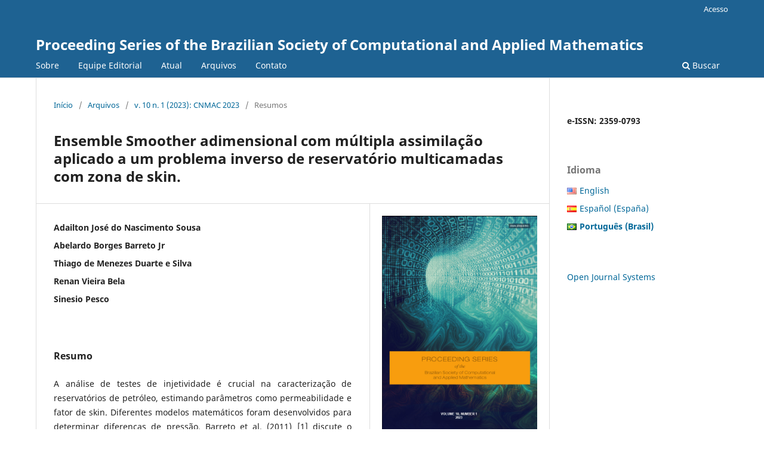

--- FILE ---
content_type: text/html; charset=utf-8
request_url: https://proceedings.sbmac.org.br/sbmac/article/view/4268
body_size: 5449
content:
<!DOCTYPE html>
<html lang="pt-BR" xml:lang="pt-BR">
<head>
	<meta charset="utf-8">
	<meta name="viewport" content="width=device-width, initial-scale=1.0">
	<title>
		Ensemble Smoother adimensional com múltipla assimilação aplicado a um problema inverso de reservatório multicamadas com zona de skin.
							| Proceeding Series of the Brazilian Society of Computational and Applied Mathematics
			</title>

	
<meta name="generator" content="Open Journal Systems 3.3.0.21" />
<meta name="gs_meta_revision" content="1.1"/>
<meta name="citation_journal_title" content="Proceeding Series of the Brazilian Society of Computational and Applied Mathematics"/>
<meta name="citation_journal_abbrev" content="Proceedings of SBMAC"/>
<meta name="citation_issn" content="2359-0793"/> 
<meta name="citation_author" content="Adailton José do Nascimento Sousa"/>
<meta name="citation_author" content="Abelardo Borges Barreto Jr"/>
<meta name="citation_author" content="Thiago de Menezes Duarte e Silva"/>
<meta name="citation_author" content="Renan Vieira Bela"/>
<meta name="citation_author" content="Sinesio Pesco"/>
<meta name="citation_title" content="Ensemble Smoother adimensional com múltipla assimilação aplicado a um problema inverso de reservatório multicamadas com zona de skin."/>
<meta name="citation_language" content="pt"/>
<meta name="citation_date" content="2023/12/18"/>
<meta name="citation_volume" content="10"/>
<meta name="citation_issue" content="1"/>
<meta name="citation_abstract_html_url" content="https://proceedings.sbmac.org.br/sbmac/article/view/4268"/>
<meta name="citation_pdf_url" content="https://proceedings.sbmac.org.br/sbmac/article/download/4268/4328"/>
<meta name="citation_reference" content="A. Barreto, A. Peres e A. Pires. “Water Injectivity Tests on Multilayered Oil Reservoirs”. Em: Society of Petroleum Engineers Brasil Offshore - Macaé, Brazil (2011-06-14) (2011)."/>
<meta name="citation_reference" content="J. Neto, R. Bela, S. Pesco e A. Barreto. “Pressure Behavior During Injectivity Tests - A Composite Reservoir Approach”. Em: vol. Day 2 Tue, July 28, 2020. SPE Latin America and Caribbean Petroleum Engineering Conference. D021S010R002. Jul. de 2020. doi: 10.2118/198983-MS. eprint: https://onepetro.org/SPELACP/proceedings-pdf/19LACP/2-19LACP/D021S010R002/2356334/spe-198983-ms.pdf. url: https://doi.org/10.2118/198983-MS."/>
<meta name="citation_reference" content="A. Mastbaum, A. Souza, J. Neto, R. Bela e A. Barreto. “Dual-phase flow in two-layer porous media: a radial composite Laplace domain approximation”. Em: Journal of Petroleum Exploration and Production Technology 11 (set. de 2021). doi: 10.1007/s13202-021-01295-y."/>
<meta name="citation_reference" content="I. Viana, R. Bela, S. Pesco e A. Barreto. “An analytical model for pressure behavior in multilayered radially composite reservoir with formation crossflow”. Em: Journal of Petroleum Exploration and Production Technology (fev. de 2022). doi: 10.1007/s13202- 022-01460-x."/>
<meta name="citation_reference" content="H. Stehfest. “Algorithm 368: Numerical Inversion of Laplace Transforms [D5]”. Em: Commun. ACM 13.1 (jan. de 1970), pp. 47–49. issn: 0001-0782. doi: 10.1145/361953.361969. url: https://doi.org/10.1145/361953.361969."/>
<meta name="citation_reference" content="T. Silva, R. Bela, S. Pesco e A. Barreto. “ES-MDA applied to estimate skin zone properties from injectivity tests data in multilayer reservoirs”. Em: Computers &amp; Geosciences 146 (2021), p. 104635. issn: 0098-3004. doi: https://doi.org/10.1016/j.cageo.2020.104635. url: https://www.sciencedirect.com/science/article/pii/S0098300420306130."/>
<meta name="citation_reference" content="F. Zhang, A. Reynolds e D. Oliver. “Evaluation of the Reduction in Uncertainty Obtained by Conditioning a 3D Stochastic Channel to Multiwell Pressure Data”. Em: Mathematical Geology 34 (ago. de 2002), pp. 715–742. doi: 10.1023/A:1019805310025."/>
<link rel="schema.DC" href="http://purl.org/dc/elements/1.1/" />
<meta name="DC.Creator.PersonalName" content="Adailton José do Nascimento Sousa"/>
<meta name="DC.Creator.PersonalName" content="Abelardo Borges Barreto Jr"/>
<meta name="DC.Creator.PersonalName" content="Thiago de Menezes Duarte e Silva"/>
<meta name="DC.Creator.PersonalName" content="Renan Vieira Bela"/>
<meta name="DC.Creator.PersonalName" content="Sinesio Pesco"/>
<meta name="DC.Date.created" scheme="ISO8601" content="2023-12-18"/>
<meta name="DC.Date.dateSubmitted" scheme="ISO8601" content="2023-11-13"/>
<meta name="DC.Date.issued" scheme="ISO8601" content="2023-12-18"/>
<meta name="DC.Date.modified" scheme="ISO8601" content="2024-04-02"/>
<meta name="DC.Description" xml:lang="en" content=""/>
<meta name="DC.Description" xml:lang="es" content=""/>
<meta name="DC.Description" xml:lang="pt" content="A análise de testes de injetividade é crucial na caracterização de reservatórios de petróleo, estimando parâmetros como permeabilidade e fator de skin. Diferentes modelos matemáticos foram desenvolvidos para determinar diferenças de pressão. Barreto et al. (2011) [1] discute o campo real, Neto et al. (2020) [2] considera reservatórios de três regiões, mas com apenas uma camada. Para duas camadas, Mastbaum et al. (2021) [3] obteve resultados promissores e expandiu o modelo para duas regiões. Viana et al. (2022) [4] abordou casos com um número arbitrário de camadas e regiões, considerando fluxo cruzado, porém com fluxo monofásico. Esses estudos utilizam resultados no domínio de Laplace, convertidos para o domínio real com o algoritmo de Stehfest (1970) [5]. [...]"/>
<meta name="DC.Format" scheme="IMT" content="application/pdf"/>
<meta name="DC.Identifier" content="4268"/>
<meta name="DC.Identifier.URI" content="https://proceedings.sbmac.org.br/sbmac/article/view/4268"/>
<meta name="DC.Language" scheme="ISO639-1" content="pt"/>
<meta name="DC.Rights" content="Copyright (c) 2023 "/>
<meta name="DC.Rights" content=""/>
<meta name="DC.Source" content="Proceeding Series of the Brazilian Society of Computational and Applied Mathematics"/>
<meta name="DC.Source.ISSN" content="2359-0793"/>
<meta name="DC.Source.Issue" content="1"/>
<meta name="DC.Source.Volume" content="10"/>
<meta name="DC.Source.URI" content="https://proceedings.sbmac.org.br/sbmac"/>
<meta name="DC.Title" content="Ensemble Smoother adimensional com múltipla assimilação aplicado a um problema inverso de reservatório multicamadas com zona de skin."/>
<meta name="DC.Type" content="Text.Serial.Journal"/>
<meta name="DC.Type.articleType" content="Resumos"/>
<script id="MathJax-script" async src="https://cdn.jsdelivr.net/npm/mathjax@4/tex-mml-chtml.js"></script>
	<link rel="stylesheet" href="https://proceedings.sbmac.org.br/sbmac/$$$call$$$/page/page/css?name=stylesheet" type="text/css" /><link rel="stylesheet" href="https://proceedings.sbmac.org.br/sbmac/$$$call$$$/page/page/css?name=font" type="text/css" /><link rel="stylesheet" href="https://proceedings.sbmac.org.br/lib/pkp/styles/fontawesome/fontawesome.css?v=3.3.0.21" type="text/css" /><link rel="stylesheet" href="https://proceedings.sbmac.org.br/plugins/generic/doiInSummary/styles/doi.css?v=3.3.0.21" type="text/css" /><link rel="stylesheet" href="https://proceedings.sbmac.org.br/public/journals/1/styleSheet.css?d=2025-02-05+17%3A41%3A51" type="text/css" />
</head>
<body class="pkp_page_article pkp_op_view" dir="ltr">

	<div class="pkp_structure_page">

				<header class="pkp_structure_head" id="headerNavigationContainer" role="banner">
						
 <nav class="cmp_skip_to_content" aria-label="Ir para os links de conteúdo">
	<a href="#pkp_content_main">Ir para o conteúdo principal</a>
	<a href="#siteNav">Ir para o menu de navegação principal</a>
		<a href="#pkp_content_footer">Ir para o rodapé</a>
</nav>

			<div class="pkp_head_wrapper">

				<div class="pkp_site_name_wrapper">
					<button class="pkp_site_nav_toggle">
						<span>Open Menu</span>
					</button>
										<div class="pkp_site_name">
																<a href="						https://proceedings.sbmac.org.br/sbmac/index
					" class="is_text">Proceeding Series of the Brazilian Society of Computational and Applied Mathematics</a>
										</div>
				</div>

				
				<nav class="pkp_site_nav_menu" aria-label="Navegação no Site">
					<a id="siteNav"></a>
					<div class="pkp_navigation_primary_row">
						<div class="pkp_navigation_primary_wrapper">
																				<ul id="navigationPrimary" class="pkp_navigation_primary pkp_nav_list">
								<li class="">
				<a href="https://proceedings.sbmac.org.br/sbmac/about">
					Sobre
				</a>
							</li>
								<li class="">
				<a href="https://proceedings.sbmac.org.br/sbmac/about/editorialTeam">
					Equipe Editorial
				</a>
							</li>
								<li class="">
				<a href="https://proceedings.sbmac.org.br/sbmac/issue/current">
					Atual
				</a>
							</li>
								<li class="">
				<a href="https://proceedings.sbmac.org.br/sbmac/issue/archive">
					Arquivos
				</a>
							</li>
															<li class="">
				<a href="https://proceedings.sbmac.org.br/sbmac/about/contact">
					Contato
				</a>
							</li>
			</ul>

				

																						<div class="pkp_navigation_search_wrapper">
									<a href="https://proceedings.sbmac.org.br/sbmac/search" class="pkp_search pkp_search_desktop">
										<span class="fa fa-search" aria-hidden="true"></span>
										Buscar
									</a>
								</div>
													</div>
					</div>
					<div class="pkp_navigation_user_wrapper" id="navigationUserWrapper">
							<ul id="navigationUser" class="pkp_navigation_user pkp_nav_list">
															<li class="profile">
				<a href="https://proceedings.sbmac.org.br/sbmac/login">
					Acesso
				</a>
							</li>
										</ul>

					</div>
				</nav>
			</div><!-- .pkp_head_wrapper -->
		</header><!-- .pkp_structure_head -->

						<div class="pkp_structure_content has_sidebar">
			<div class="pkp_structure_main" role="main">
				<a id="pkp_content_main"></a>

<div class="page page_article">
			<nav class="cmp_breadcrumbs" role="navigation" aria-label="Você está aqui:">
	<ol>
		<li>
			<a href="https://proceedings.sbmac.org.br/sbmac/index">
				Início
			</a>
			<span class="separator">/</span>
		</li>
		<li>
			<a href="https://proceedings.sbmac.org.br/sbmac/issue/archive">
				Arquivos
			</a>
			<span class="separator">/</span>
		</li>
					<li>
				<a href="https://proceedings.sbmac.org.br/sbmac/issue/view/13">
					v. 10 n. 1 (2023): CNMAC 2023
				</a>
				<span class="separator">/</span>
			</li>
				<li class="current" aria-current="page">
			<span aria-current="page">
									Resumos
							</span>
		</li>
	</ol>
</nav>
	
		  	 <article class="obj_article_details">

		
	<h1 class="page_title">
		Ensemble Smoother adimensional com múltipla assimilação aplicado a um problema inverso de reservatório multicamadas com zona de skin.
	</h1>

	
	<div class="row">
		<div class="main_entry">

							<section class="item authors">
					<h2 class="pkp_screen_reader">Autores</h2>
					<ul class="authors">
											<li>
							<span class="name">
								Adailton José do Nascimento Sousa
							</span>
																				</li>
											<li>
							<span class="name">
								Abelardo Borges Barreto Jr
							</span>
																				</li>
											<li>
							<span class="name">
								Thiago de Menezes Duarte e Silva
							</span>
																				</li>
											<li>
							<span class="name">
								Renan Vieira Bela
							</span>
																				</li>
											<li>
							<span class="name">
								Sinesio Pesco
							</span>
																				</li>
										</ul>
				</section>
			
																					
						
										<section class="item abstract">
					<h2 class="label">Resumo</h2>
					<p>A análise de testes de injetividade é crucial na caracterização de reservatórios de petróleo, estimando parâmetros como permeabilidade e fator de skin. Diferentes modelos matemáticos foram desenvolvidos para determinar diferenças de pressão. Barreto et al. (2011) [1] discute o campo real, Neto et al. (2020) [2] considera reservatórios de três regiões, mas com apenas uma camada. Para duas camadas, Mastbaum et al. (2021) [3] obteve resultados promissores e expandiu o modelo para duas regiões. Viana et al. (2022) [4] abordou casos com um número arbitrário de camadas e regiões, considerando fluxo cruzado, porém com fluxo monofásico. Esses estudos utilizam resultados no domínio de Laplace, convertidos para o domínio real com o algoritmo de Stehfest (1970) [5]. [...]</p>
				</section>
			
			<div class="item downloads_chart">
	<h3 class="label">
		Downloads
	</h3>
	<div class="value">
		<canvas class="usageStatsGraph" data-object-type="Submission" data-object-id="4268"></canvas>
		<div class="usageStatsUnavailable" data-object-type="Submission" data-object-id="4268">
			Não há dados estatísticos.
		</div>
	</div>
</div>


																																																																																																<section class="item author_bios">
					<h2 class="label">
													Biografia do Autor
											</h2>
																		<section class="sub_item">
								<h3 class="label">
																			Adailton José do Nascimento Sousa
																	</h3>
								<div class="value">
									<p>PUC-Rio, RJ</p>
								</div>
							</section>
																								<section class="sub_item">
								<h3 class="label">
																			Abelardo Borges Barreto Jr
																	</h3>
								<div class="value">
									<p>PUC-Rio, RJ</p>
								</div>
							</section>
																								<section class="sub_item">
								<h3 class="label">
																			Thiago de Menezes Duarte e Silva
																	</h3>
								<div class="value">
									<p>SLB, RJ</p>
								</div>
							</section>
																								<section class="sub_item">
								<h3 class="label">
																			Renan Vieira Bela
																	</h3>
								<div class="value">
									<p>Petrobras</p>
								</div>
							</section>
																								<section class="sub_item">
								<h3 class="label">
																			Sinesio Pesco
																	</h3>
								<div class="value">
									<p>PUC-Rio, RJ</p>
								</div>
							</section>
															</section>
			
										<section class="item references">
					<h2 class="label">
						Referências
					</h2>
					<div class="value">
																					<p>A. Barreto, A. Peres e A. Pires. “Water Injectivity Tests on Multilayered Oil Reservoirs”. Em: Society of Petroleum Engineers Brasil Offshore - Macaé, Brazil (2011-06-14) (2011). </p>
															<p>J. Neto, R. Bela, S. Pesco e A. Barreto. “Pressure Behavior During Injectivity Tests - A Composite Reservoir Approach”. Em: vol. Day 2 Tue, July 28, 2020. SPE Latin America and Caribbean Petroleum Engineering Conference. D021S010R002. Jul. de 2020. doi: 10.2118/198983-MS. eprint: <a href="https://onepetro.org/SPELACP/proceedings-pdf/19LACP/2-19LACP/D021S010R002/2356334/spe-198983-ms.pdf">https://onepetro.org/SPELACP/proceedings-pdf/19LACP/2-19LACP/D021S010R002/2356334/spe-198983-ms.pdf</a>. url: <a href="https://doi.org/10.2118/198983-MS">https://doi.org/10.2118/198983-MS</a>. </p>
															<p>A. Mastbaum, A. Souza, J. Neto, R. Bela e A. Barreto. “Dual-phase flow in two-layer porous media: a radial composite Laplace domain approximation”. Em: Journal of Petroleum Exploration and Production Technology 11 (set. de 2021). doi: 10.1007/s13202-021-01295-y. </p>
															<p>I. Viana, R. Bela, S. Pesco e A. Barreto. “An analytical model for pressure behavior in multilayered radially composite reservoir with formation crossflow”. Em: Journal of Petroleum Exploration and Production Technology (fev. de 2022). doi: 10.1007/s13202- 022-01460-x. </p>
															<p>H. Stehfest. “Algorithm 368: Numerical Inversion of Laplace Transforms [D5]”. Em: Commun. ACM 13.1 (jan. de 1970), pp. 47–49. issn: 0001-0782. doi: 10.1145/361953.361969. url: <a href="https://doi.org/10.1145/361953.361969">https://doi.org/10.1145/361953.361969</a>. </p>
															<p>T. Silva, R. Bela, S. Pesco e A. Barreto. “ES-MDA applied to estimate skin zone properties from injectivity tests data in multilayer reservoirs”. Em: Computers &amp; Geosciences 146 (2021), p. 104635. issn: 0098-3004. doi: <a href="https://doi.org/10.1016/j.cageo.2020.104635">https://doi.org/10.1016/j.cageo.2020.104635</a>. url: <a href="https://www.sciencedirect.com/science/article/pii/S0098300420306130">https://www.sciencedirect.com/science/article/pii/S0098300420306130</a>. </p>
															<p>F. Zhang, A. Reynolds e D. Oliver. “Evaluation of the Reduction in Uncertainty Obtained by Conditioning a 3D Stochastic Channel to Multiwell Pressure Data”. Em: Mathematical Geology 34 (ago. de 2002), pp. 715–742. doi: 10.1023/A:1019805310025. </p>
																		</div>
				</section>
			
		</div><!-- .main_entry -->

		<div class="entry_details">

										<div class="item cover_image">
					<div class="sub_item">
													<a href="https://proceedings.sbmac.org.br/sbmac/issue/view/13">
								<img src="https://proceedings.sbmac.org.br/public/journals/1/cover_issue_13_pt_BR.jpg" alt="">
							</a>
											</div>
				</div>
			
										<div class="item galleys">
					<h2 class="pkp_screen_reader">
						Downloads
					</h2>
					<ul class="value galleys_links">
													<li>
								
	
							

<a class="obj_galley_link pdf" href="https://proceedings.sbmac.org.br/sbmac/article/view/4268/4328">

		
	PDF

	</a>
							</li>
											</ul>
				</div>
						
						<div class="item published">
				<section class="sub_item">
					<h2 class="label">
						Publicado
					</h2>
					<div class="value">
																			<span>2023-12-18</span>
																	</div>
				</section>
							</div>
			
						
										<div class="item issue">

											<section class="sub_item">
							<h2 class="label">
								Edição
							</h2>
							<div class="value">
								<a class="title" href="https://proceedings.sbmac.org.br/sbmac/issue/view/13">
									v. 10 n. 1 (2023): CNMAC 2023
								</a>
							</div>
						</section>
					
											<section class="sub_item">
							<h2 class="label">
								Seção
							</h2>
							<div class="value">
								Resumos
							</div>
						</section>
					
									</div>
			
															
						
			

		</div><!-- .entry_details -->
	</div><!-- .row -->

</article>

	

</div><!-- .page -->

	</div><!-- pkp_structure_main -->

									<div class="pkp_structure_sidebar left" role="complementary" aria-label="Barra lateral">
				<div class="pkp_block block_custom" id="customblock-issn">
	<h2 class="title pkp_screen_reader">issn</h2>
	<div class="content">
		<p><strong>e-ISSN: 2359-0793</strong></p>
	</div>
</div>
<link rel="stylesheet" type="text/css" href="/plugins/blocks/bandeiraIdioma/flagToggle.css">

<div class="pkp_block block_language">
	<span class="title">
		Idioma
	</span>

	<div class="content">
		<ul>
							<li class="locale_en_US" lang="en_US">
					<a href="https://proceedings.sbmac.org.br/sbmac/user/setLocale/en_US?source=%2Fsbmac%2Farticle%2Fview%2F4268">
						
												<span class="flagToggle en_US">
						&nbsp;
						</span>

																			English
						
					</a>
				</li>
							<li class="locale_es_ES" lang="es_ES">
					<a href="https://proceedings.sbmac.org.br/sbmac/user/setLocale/es_ES?source=%2Fsbmac%2Farticle%2Fview%2F4268">
						
												<span class="flagToggle es_ES">
						&nbsp;
						</span>

																			Español (España)
						
					</a>
				</li>
							<li class="locale_pt_BR current" lang="pt_BR">
					<a href="https://proceedings.sbmac.org.br/sbmac/user/setLocale/pt_BR?source=%2Fsbmac%2Farticle%2Fview%2F4268">
						
												<span class="flagToggle pt_BR">
						&nbsp;
						</span>

																			<strong>Português (Brasil)</strong>
						
						
					</a>
				</li>
					</ul>
	</div>
</div><!-- .block_language -->
<div class="pkp_block block_developed_by">
	<h2 class="pkp_screen_reader">
		Desenvolvido por
	</h2>

	<div class="content">
		<a href="http://pkp.sfu.ca/ojs/">
			Open Journal Systems
		</a>
	</div>
</div>

			</div><!-- pkp_sidebar.left -->
			</div><!-- pkp_structure_content -->

<div class="pkp_structure_footer_wrapper" role="contentinfo">
	<a id="pkp_content_footer"></a>

	<div class="pkp_structure_footer">

		
		<div class="pkp_brand_footer" role="complementary">
			<a href="https://proceedings.sbmac.org.br/sbmac/about/aboutThisPublishingSystem">
				<img alt="Mais informações sobre o sistema de publicação, a plataforma e o fluxo de publicação do OJS/PKP." src="https://proceedings.sbmac.org.br/templates/images/ojs_brand.png">
			</a>
		</div>
	</div>
</div><!-- pkp_structure_footer_wrapper -->

</div><!-- pkp_structure_page -->

<script src="https://proceedings.sbmac.org.br/lib/pkp/lib/vendor/components/jquery/jquery.min.js?v=3.3.0.21" type="text/javascript"></script><script src="https://proceedings.sbmac.org.br/lib/pkp/lib/vendor/components/jqueryui/jquery-ui.min.js?v=3.3.0.21" type="text/javascript"></script><script src="https://proceedings.sbmac.org.br/plugins/themes/default/js/lib/popper/popper.js?v=3.3.0.21" type="text/javascript"></script><script src="https://proceedings.sbmac.org.br/plugins/themes/default/js/lib/bootstrap/util.js?v=3.3.0.21" type="text/javascript"></script><script src="https://proceedings.sbmac.org.br/plugins/themes/default/js/lib/bootstrap/dropdown.js?v=3.3.0.21" type="text/javascript"></script><script src="https://proceedings.sbmac.org.br/plugins/themes/default/js/main.js?v=3.3.0.21" type="text/javascript"></script><script type="text/javascript">var pkpUsageStats = pkpUsageStats || {};pkpUsageStats.data = pkpUsageStats.data || {};pkpUsageStats.data.Submission = pkpUsageStats.data.Submission || {};pkpUsageStats.data.Submission[4268] = {"data":{"2024":{"1":3,"2":2,"3":5,"4":5,"5":2,"6":4,"7":2,"8":2,"9":3,"10":4,"11":1,"12":4},"2025":{"1":3,"2":0,"3":0,"4":0,"5":1,"6":3,"7":3,"8":7,"9":2,"10":1,"11":5,"12":0},"2026":{"1":2,"2":0,"3":0,"4":0,"5":0,"6":0,"7":0,"8":0,"9":0,"10":0,"11":0,"12":0}},"label":"Todos os downloads","color":"79,181,217","total":64};</script><script src="https://cdnjs.cloudflare.com/ajax/libs/Chart.js/2.0.1/Chart.js?v=3.3.0.21" type="text/javascript"></script><script type="text/javascript">var pkpUsageStats = pkpUsageStats || {};pkpUsageStats.locale = pkpUsageStats.locale || {};pkpUsageStats.locale.months = ["Jan","Fev","Mar","Abr","Mai","Jun","Jul","Ago","Set","Out","Nov","Dez"];pkpUsageStats.config = pkpUsageStats.config || {};pkpUsageStats.config.chartType = "bar";</script><script src="https://proceedings.sbmac.org.br/plugins/generic/usageStats/js/UsageStatsFrontendHandler.js?v=3.3.0.21" type="text/javascript"></script>


</body>
</html>
